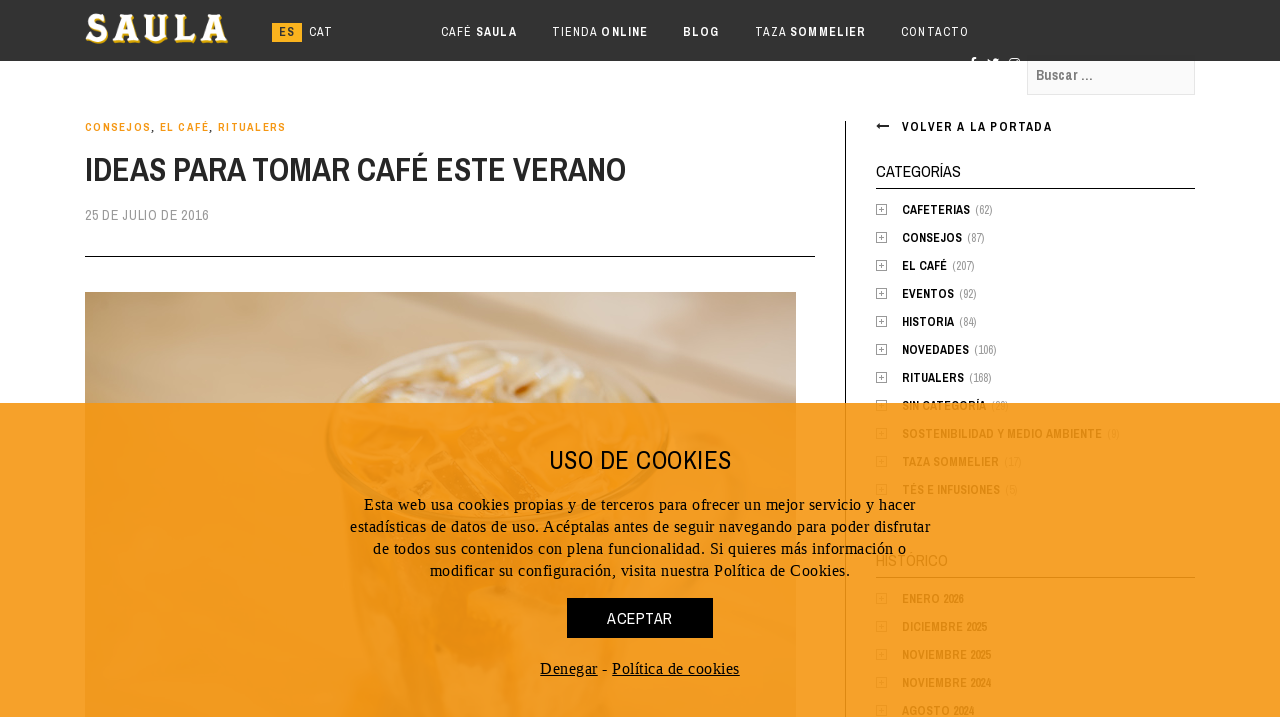

--- FILE ---
content_type: text/html; charset=UTF-8
request_url: https://www.cafesaula.com/blog/idees-per-prendre-cafe-aquest-estiu/
body_size: 10306
content:
<!DOCTYPE html>
<html lang="es">
<head>
<meta charset="UTF-8">
<meta name="viewport" content="width=device-width, initial-scale=1">
<title>Ideas para tomar café este verano | Blog Café Saula</title>
<link rel="profile" href="http://gmpg.org/xfn/11">
<link href='//fonts.googleapis.com/css?family=Archivo+Narrow:400,700' rel='stylesheet' type='text/css'>
<meta name='robots' content='max-image-preview:large' />
<link rel='dns-prefetch' href='//www.googletagmanager.com' />
<link rel='dns-prefetch' href='//fonts.googleapis.com' />
<link rel='dns-prefetch' href='//use.fontawesome.com' />
<link rel="alternate" type="application/rss+xml" title="Blog Café Saula &raquo; Feed" href="https://www.cafesaula.com/blog/feed/" />
<link rel="alternate" type="application/rss+xml" title="Blog Café Saula &raquo; Feed de los comentarios" href="https://www.cafesaula.com/blog/comments/feed/" />
<script type="text/javascript">
window._wpemojiSettings = {"baseUrl":"https:\/\/s.w.org\/images\/core\/emoji\/14.0.0\/72x72\/","ext":".png","svgUrl":"https:\/\/s.w.org\/images\/core\/emoji\/14.0.0\/svg\/","svgExt":".svg","source":{"concatemoji":"https:\/\/www.cafesaula.com\/blog\/wp-includes\/js\/wp-emoji-release.min.js?ver=6.2"}};
/*! This file is auto-generated */
!function(e,a,t){var n,r,o,i=a.createElement("canvas"),p=i.getContext&&i.getContext("2d");function s(e,t){p.clearRect(0,0,i.width,i.height),p.fillText(e,0,0);e=i.toDataURL();return p.clearRect(0,0,i.width,i.height),p.fillText(t,0,0),e===i.toDataURL()}function c(e){var t=a.createElement("script");t.src=e,t.defer=t.type="text/javascript",a.getElementsByTagName("head")[0].appendChild(t)}for(o=Array("flag","emoji"),t.supports={everything:!0,everythingExceptFlag:!0},r=0;r<o.length;r++)t.supports[o[r]]=function(e){if(p&&p.fillText)switch(p.textBaseline="top",p.font="600 32px Arial",e){case"flag":return s("\ud83c\udff3\ufe0f\u200d\u26a7\ufe0f","\ud83c\udff3\ufe0f\u200b\u26a7\ufe0f")?!1:!s("\ud83c\uddfa\ud83c\uddf3","\ud83c\uddfa\u200b\ud83c\uddf3")&&!s("\ud83c\udff4\udb40\udc67\udb40\udc62\udb40\udc65\udb40\udc6e\udb40\udc67\udb40\udc7f","\ud83c\udff4\u200b\udb40\udc67\u200b\udb40\udc62\u200b\udb40\udc65\u200b\udb40\udc6e\u200b\udb40\udc67\u200b\udb40\udc7f");case"emoji":return!s("\ud83e\udef1\ud83c\udffb\u200d\ud83e\udef2\ud83c\udfff","\ud83e\udef1\ud83c\udffb\u200b\ud83e\udef2\ud83c\udfff")}return!1}(o[r]),t.supports.everything=t.supports.everything&&t.supports[o[r]],"flag"!==o[r]&&(t.supports.everythingExceptFlag=t.supports.everythingExceptFlag&&t.supports[o[r]]);t.supports.everythingExceptFlag=t.supports.everythingExceptFlag&&!t.supports.flag,t.DOMReady=!1,t.readyCallback=function(){t.DOMReady=!0},t.supports.everything||(n=function(){t.readyCallback()},a.addEventListener?(a.addEventListener("DOMContentLoaded",n,!1),e.addEventListener("load",n,!1)):(e.attachEvent("onload",n),a.attachEvent("onreadystatechange",function(){"complete"===a.readyState&&t.readyCallback()})),(e=t.source||{}).concatemoji?c(e.concatemoji):e.wpemoji&&e.twemoji&&(c(e.twemoji),c(e.wpemoji)))}(window,document,window._wpemojiSettings);
</script>
<style type="text/css">
img.wp-smiley,
img.emoji {
	display: inline !important;
	border: none !important;
	box-shadow: none !important;
	height: 1em !important;
	width: 1em !important;
	margin: 0 0.07em !important;
	vertical-align: -0.1em !important;
	background: none !important;
	padding: 0 !important;
}
</style>
	<link rel='stylesheet' id='wp-block-library-css' href='https://www.cafesaula.com/blog/wp-includes/css/dist/block-library/style.min.css?ver=6.2' type='text/css' media='all' />
<link rel='stylesheet' id='classic-theme-styles-css' href='https://www.cafesaula.com/blog/wp-includes/css/classic-themes.min.css?ver=6.2' type='text/css' media='all' />
<link rel='stylesheet' id='thebreakingnews-fonts-css' href='//fonts.googleapis.com/css?family=PT+Serif%3A400%2C700%7CLato%3A+400%2C700%2C900&#038;subset=latin%2Clatin-ext%2Ccyrillic%2Ccyrillic-ext' type='text/css' media='all' />
<link rel='stylesheet' id='thebreakingnews-icons-css' href='https://www.cafesaula.com/blog/wp-content/themes/thebreakingnews/css/font-awesome.css?ver=4.2.0' type='text/css' media='all' />
<link rel='stylesheet' id='thebreakingnews-framework-css' href='https://www.cafesaula.com/blog/wp-content/themes/thebreakingnews/css/bootstrap.css?ver=3.2.0' type='text/css' media='all' />
<link rel='stylesheet' id='thebreakingnews-style-css' href='https://www.cafesaula.com/blog/wp-content/themes/thebreakingnews_saula/style.css?ver=6.2' type='text/css' media='all' />
<link rel='stylesheet' id='parent-style-css' href='https://www.cafesaula.com/blog/wp-content/themes/thebreakingnews/style.css?ver=6.2' type='text/css' media='all' />
<link rel='stylesheet' id='child-style-css' href='https://www.cafesaula.com/blog/wp-content/themes/thebreakingnews_saula/style.css?ver=1.2' type='text/css' media='all' />
<link rel='stylesheet' id='bfa-font-awesome-css' href='https://use.fontawesome.com/releases/v5.15.4/css/all.css?ver=2.0.3' type='text/css' media='all' />
<link rel='stylesheet' id='bfa-font-awesome-v4-shim-css' href='https://use.fontawesome.com/releases/v5.15.4/css/v4-shims.css?ver=2.0.3' type='text/css' media='all' />
<style id='bfa-font-awesome-v4-shim-inline-css' type='text/css'>

			@font-face {
				font-family: 'FontAwesome';
				src: url('https://use.fontawesome.com/releases/v5.15.4/webfonts/fa-brands-400.eot'),
				url('https://use.fontawesome.com/releases/v5.15.4/webfonts/fa-brands-400.eot?#iefix') format('embedded-opentype'),
				url('https://use.fontawesome.com/releases/v5.15.4/webfonts/fa-brands-400.woff2') format('woff2'),
				url('https://use.fontawesome.com/releases/v5.15.4/webfonts/fa-brands-400.woff') format('woff'),
				url('https://use.fontawesome.com/releases/v5.15.4/webfonts/fa-brands-400.ttf') format('truetype'),
				url('https://use.fontawesome.com/releases/v5.15.4/webfonts/fa-brands-400.svg#fontawesome') format('svg');
			}

			@font-face {
				font-family: 'FontAwesome';
				src: url('https://use.fontawesome.com/releases/v5.15.4/webfonts/fa-solid-900.eot'),
				url('https://use.fontawesome.com/releases/v5.15.4/webfonts/fa-solid-900.eot?#iefix') format('embedded-opentype'),
				url('https://use.fontawesome.com/releases/v5.15.4/webfonts/fa-solid-900.woff2') format('woff2'),
				url('https://use.fontawesome.com/releases/v5.15.4/webfonts/fa-solid-900.woff') format('woff'),
				url('https://use.fontawesome.com/releases/v5.15.4/webfonts/fa-solid-900.ttf') format('truetype'),
				url('https://use.fontawesome.com/releases/v5.15.4/webfonts/fa-solid-900.svg#fontawesome') format('svg');
			}

			@font-face {
				font-family: 'FontAwesome';
				src: url('https://use.fontawesome.com/releases/v5.15.4/webfonts/fa-regular-400.eot'),
				url('https://use.fontawesome.com/releases/v5.15.4/webfonts/fa-regular-400.eot?#iefix') format('embedded-opentype'),
				url('https://use.fontawesome.com/releases/v5.15.4/webfonts/fa-regular-400.woff2') format('woff2'),
				url('https://use.fontawesome.com/releases/v5.15.4/webfonts/fa-regular-400.woff') format('woff'),
				url('https://use.fontawesome.com/releases/v5.15.4/webfonts/fa-regular-400.ttf') format('truetype'),
				url('https://use.fontawesome.com/releases/v5.15.4/webfonts/fa-regular-400.svg#fontawesome') format('svg');
				unicode-range: U+F004-F005,U+F007,U+F017,U+F022,U+F024,U+F02E,U+F03E,U+F044,U+F057-F059,U+F06E,U+F070,U+F075,U+F07B-F07C,U+F080,U+F086,U+F089,U+F094,U+F09D,U+F0A0,U+F0A4-F0A7,U+F0C5,U+F0C7-F0C8,U+F0E0,U+F0EB,U+F0F3,U+F0F8,U+F0FE,U+F111,U+F118-F11A,U+F11C,U+F133,U+F144,U+F146,U+F14A,U+F14D-F14E,U+F150-F152,U+F15B-F15C,U+F164-F165,U+F185-F186,U+F191-F192,U+F1AD,U+F1C1-F1C9,U+F1CD,U+F1D8,U+F1E3,U+F1EA,U+F1F6,U+F1F9,U+F20A,U+F247-F249,U+F24D,U+F254-F25B,U+F25D,U+F267,U+F271-F274,U+F279,U+F28B,U+F28D,U+F2B5-F2B6,U+F2B9,U+F2BB,U+F2BD,U+F2C1-F2C2,U+F2D0,U+F2D2,U+F2DC,U+F2ED,U+F328,U+F358-F35B,U+F3A5,U+F3D1,U+F410,U+F4AD;
			}
		
</style>
<script type='text/javascript' src='https://www.cafesaula.com/blog/wp-includes/js/jquery/jquery.min.js?ver=3.6.3' id='jquery-core-js'></script>
<script type='text/javascript' src='https://www.cafesaula.com/blog/wp-includes/js/jquery/jquery-migrate.min.js?ver=3.4.0' id='jquery-migrate-js'></script>

<!-- Fragmento de código de Google Analytics añadido por Site Kit -->
<script type='text/javascript' src='https://www.googletagmanager.com/gtag/js?id=G-J7FTDBBBZZ' id='google_gtagjs-js' async></script>
<script type='text/javascript' id='google_gtagjs-js-after'>
window.dataLayer = window.dataLayer || [];function gtag(){dataLayer.push(arguments);}
gtag("js", new Date());
gtag("set", "developer_id.dZTNiMT", true);
gtag("config", "G-J7FTDBBBZZ");
</script>

<!-- Final del fragmento de código de Google Analytics añadido por Site Kit -->
<link rel="https://api.w.org/" href="https://www.cafesaula.com/blog/wp-json/" /><link rel="alternate" type="application/json" href="https://www.cafesaula.com/blog/wp-json/wp/v2/posts/1110" /><link rel="EditURI" type="application/rsd+xml" title="RSD" href="https://www.cafesaula.com/blog/xmlrpc.php?rsd" />
<link rel="wlwmanifest" type="application/wlwmanifest+xml" href="https://www.cafesaula.com/blog/wp-includes/wlwmanifest.xml" />
<meta name="generator" content="WordPress 6.2" />
<link rel="canonical" href="https://www.cafesaula.com/blog/idees-per-prendre-cafe-aquest-estiu/" />
<link rel='shortlink' href='https://www.cafesaula.com/blog/?p=1110' />
<link rel="alternate" type="application/json+oembed" href="https://www.cafesaula.com/blog/wp-json/oembed/1.0/embed?url=https%3A%2F%2Fwww.cafesaula.com%2Fblog%2Fidees-per-prendre-cafe-aquest-estiu%2F" />
<link rel="alternate" type="text/xml+oembed" href="https://www.cafesaula.com/blog/wp-json/oembed/1.0/embed?url=https%3A%2F%2Fwww.cafesaula.com%2Fblog%2Fidees-per-prendre-cafe-aquest-estiu%2F&#038;format=xml" />
<meta name="generator" content="Site Kit by Google 1.99.0" /><style type="text/css">
.qtranxs_flag_es {background-image: url(https://www.cafesaula.com/blog/wp-content/plugins/qtranslate-x/flags/es.png); background-repeat: no-repeat;}
.qtranxs_flag_ca {background-image: url(https://www.cafesaula.com/blog/wp-content/plugins/qtranslate-x/flags/catala.png); background-repeat: no-repeat;}
</style>
<link hreflang="es" href="https://www.cafesaula.com/blog/es/idees-per-prendre-cafe-aquest-estiu/" rel="alternate" />
<link hreflang="ca" href="https://www.cafesaula.com/blog/ca/idees-per-prendre-cafe-aquest-estiu/" rel="alternate" />
<link hreflang="x-default" href="https://www.cafesaula.com/blog/idees-per-prendre-cafe-aquest-estiu/" rel="alternate" />
<meta name="generator" content="qTranslate-X 3.4.6.8" />
	<!--[if lt IE 9]>
	<script src="https://www.cafesaula.com/blog/wp-content/themes/thebreakingnews/js/html5.js"></script>
	<script src="https://www.cafesaula.com/blog/wp-content/themes/thebreakingnews/js/respond.js"></script>
	<![endif]-->
	<link rel="shortcut icon" href="https://www.cafesaula.com/blog/wp-content/uploads/2020/12/cafesaulaonlyprimereco.png" title="Favicon" />
<meta name="google-site-verification" content="DBeswWRQpbPTbgLpcfHdIww_NmNfy0tBYgMlHReDImo"><link rel="icon" href="https://www.cafesaula.com/blog/wp-content/uploads/2020/12/cropped-cafesaulaonlyprimereco-32x32.png" sizes="32x32" />
<link rel="icon" href="https://www.cafesaula.com/blog/wp-content/uploads/2020/12/cropped-cafesaulaonlyprimereco-192x192.png" sizes="192x192" />
<link rel="apple-touch-icon" href="https://www.cafesaula.com/blog/wp-content/uploads/2020/12/cropped-cafesaulaonlyprimereco-180x180.png" />
<meta name="msapplication-TileImage" content="https://www.cafesaula.com/blog/wp-content/uploads/2020/12/cropped-cafesaulaonlyprimereco-270x270.png" />
<script src="https://www.cafesaula.com/blog/wp-content/themes/thebreakingnews_saula/js/jquery.cookie.js"></script>
<script src="https://www.cafesaula.com/blog/wp-content/themes/thebreakingnews_saula/js/jquery.cookiecuttr.js"></script>
<link href="https://www.cafesaula.com/blog/wp-content/themes/thebreakingnews_saula/css/cookiecuttr.css" rel="stylesheet" type="text/css">
<link rel="stylesheet" href="https://pro.fontawesome.com/releases/v5.10.0/css/all.css" integrity="sha384-AYmEC3Yw5cVb3ZcuHtOA93w35dYTsvhLPVnYs9eStHfGJvOvKxVfELGroGkvsg+p" crossorigin="anonymous"/>
<!--<script type="text/javascript">
	function initAnalytics(){
		if(analyticsInitialized) return;
		(function(i,s,o,g,r,a,m){i['GoogleAnalyticsObject']=r;i[r]=i[r]||function(){
		(i[r].q=i[r].q||[]).push(arguments)},i[r].l=1*new Date();a=s.createElement(o),
		m=s.getElementsByTagName(o)[0];a.async=1;a.src=g;m.parentNode.insertBefore(a,m)
		})(window,document,'script','//www.google-analytics.com/analytics.js','ga');
	
		ga('create', 'UA-183522844-1', 'cafesaula.com');
		ga('send', 'pageview');
	}

	var analyticsInitialized = false;
	jQuery(document).ready(function () {
	
		//second visit
		if (jQuery.cookie('cc_cookie_accept') == "cc_cookie_waiting") {
			jQuery.cookie("cc_cookie_accept", "cc_cookie_accept", {
						path: '/'
			});
		}
	 		jQuery.cookieCuttr( 
		{
			cookieMessage: "Utilizamos cookies propias y de terceros para ofrecerte una navegación mejor. Si continúas navegando, consideramos que aceptas el uso de cookies en nuestro sitio. Puedes consultar cómo modificar la configuración <a href='http://www.cafesaula.com/store/es/content/5-politica-cookies' target='_blank'>aquí</a>.",
			cookieAcceptButton:false,
			cookieAnalytics:false
		});
		
		if (jQuery.cookie('cc_cookie_accept') == "cc_cookie_accept") {
			//accepted nothing
			initAnalytics();
		}else{
			jQuery.cookie("cc_cookie_accept", "cc_cookie_waiting", {
						path: '/'
			});
		}
		
	});
</script>-->
    <script type="text/javascript">

        // carga google analytics controlada por getCookies()
        var analyticsActivo = false; // Estado inicial
        function analytics() {

            if (analyticsActivo) {
                return;
            }
            (function(i,s,o,g,r,a,m){i['GoogleAnalyticsObject']=r;i[r]=i[r]||function(){
                (i[r].q=i[r].q||[]).push(arguments)},i[r].l=1*new Date();a=s.createElement(o),
                m=s.getElementsByTagName(o)[0];a.async=1;a.src=g;m.parentNode.insertBefore(a,m)
            })(window,document,'script','//www.google-analytics.com/analytics.js','ga');

            ga('create', 'UA-183522844-1', 'cafesaula.com');
            ga('send', 'pageview');

            analyticsActivo = true; // Marca analytics como activo

        }
    </script>
<script src="https://www.cafesaula.com/blog/wp-content/themes/thebreakingnews_saula/js/jquery.saula.js"></script>
</head>


<body class="post-template-default single single-post postid-1110 single-format-standard group-blog">

<div id="page" class="hfeed site">
	<a class="skip-link screen-reader-text" href="#content">Ir al contenido</a>

	<header id="masthead" class="site-header" role="banner">
		<div class="container">
			<div class="clearfix header-inner">
                
					<h1 class="site-title main-font"><a href="https://www.cafesaula.com/blog/" rel="home">Blog Café Saula</a></h1>
                    
<ul class="language-chooser language-chooser-text qtranxs_language_chooser" id="qtranslate-chooser">
<li class="lang-es active"><a href="https://www.cafesaula.com/blog/es/idees-per-prendre-cafe-aquest-estiu/" hreflang="es" title="Español (es)" class="qtranxs_text qtranxs_text_es"><span>Español</span></a></li>
<li class="lang-ca"><a href="https://www.cafesaula.com/blog/ca/idees-per-prendre-cafe-aquest-estiu/" hreflang="ca" title="Català (ca)" class="qtranxs_text qtranxs_text_ca"><span>Català</span></a></li>
</ul><div class="qtranxs_widget_end"></div>
                    <div class="menu-principal_es-container"><ul id="menu-principal_es" class="menu"><li id="menu-item-71" class="menu-item menu-item-type-custom menu-item-object-custom menu-item-71"><a href="https://www.cafesaula.com/">Café <b>Saula</b></a></li>
<li id="menu-item-70" class="menu-item menu-item-type-custom menu-item-object-custom menu-item-70"><a href="https://www.cafesaula.com/store/es/">Tienda <b>online</b></a></li>
<li id="menu-item-72" class="menu-item menu-item-type-post_type menu-item-object-page menu-item-72"><a href="https://www.cafesaula.com/blog/home/"><b>Blog</b></a></li>
<li id="menu-item-328" class="menu-item menu-item-type-custom menu-item-object-custom menu-item-328"><a href="https://www.cafesaula.com/es/complementos">TAZA <strong>SOMMELIER</strong></a></li>
<li id="menu-item-2808" class="menu-item menu-item-type-custom menu-item-object-custom menu-item-2808"><a href="https://www.cafesaula.com/es/contacto/">Contacto</a></li>
</ul></div>                    <div class="menu-extra">
                    <div id="text-4" class="extra widget_text">			<div class="textwidget"><a href="https://www.facebook.com/pages/CAF%C3%89-SAULA/528339603925281" class="facebook" target="_blank" rel="noopener"><i class="fab fa-facebook-f"></i></a>
<a href="https://twitter.com/cafesaulabcn" class="twitter" target="_blank" rel="noopener"><i class="fab fa-twitter"></i></a>
<a href="https://www.instagram.com/cafesaula/" class="instagram" target="_blank" rel="noopener"><i class="fab fa-instagram"></i></a></div>
		</div><div id="search-5" class="extra widget_search"><form role="search" method="get" class="search-form" action="https://www.cafesaula.com/blog/">
				<label>
					<span class="screen-reader-text">Buscar:</span>
					<input type="search" class="search-field" placeholder="Buscar &hellip;" value="" name="s" />
				</label>
				<input type="submit" class="search-submit" value="Buscar" />
			</form></div>                    </div>

			</div><!-- .header-inner -->
		</div><!-- .container -->
        
        <div id="header-search-box">
            <div class="container">
                <form method="get" class="header-searchform form-inline" action="https://www.cafesaula.com/blog/" role="search">
                    <div class="header-searchform-inner">
                        <input type="text" class="field" name="s" value="" id="s" placeholder="PARA BUSCAR, ESCRIBE Y PULSA INTRO" />
                        <button type="submit" class="submit"><i class="fa fa-search" title="search button"></i></button>
                    </div><!-- .header-searchform-inner -->
                </form><!-- .header-searchform -->
            </div><!-- .container -->
        </div><!-- .header-search-box -->
        <div class="container">
        	<a href="#" id="header-search-button"><i class="fa fa-search"></i></a>
        </div>
        
	</header><!-- #masthead -->

	<div id="content" class="site-content container">

		
		
<div class="row">
	<div id="primary" class="content-area col-lg-8 col-md-8">
		<main id="main" class="site-main" role="main">

		
			
<article id="post-1110" class="post-1110 post type-post status-publish format-standard has-post-thumbnail hentry category-consejos category-cafe category-ritualers-2 tag-bebida-refrescante tag-cafe-2 tag-cafe-saula tag-estiu tag-idees tag-receptes tag-recetas tag-rituales tag-vacaciones tag-vacances">
	<header class="entry-header">
		<div class="entry-category"><a href="https://www.cafesaula.com/blog/category/consejos/" rel="category tag">Consejos</a>, <a href="https://www.cafesaula.com/blog/category/cafe/" rel="category tag">El café</a>, <a href="https://www.cafesaula.com/blog/category/ritualers-2/" rel="category tag">Ritualers</a></div><!-- .entry-category -->

		<h1 class="entry-title">Ideas para tomar café este verano</h1>
		<div class="entry-meta clearfix">
			            25 de julio de 2016
			
		</div><!-- .entry-meta -->
	</header><!-- .entry-header -->

	<div class="entry-content">

		
		
			
								<div class="post-thumb">
					<img width="711" height="474" src="https://www.cafesaula.com/blog/wp-content/uploads/2016/07/Iced-Coffee.jpg" class="attachment-standard-image size-standard-image wp-post-image" alt="" decoding="async" srcset="https://www.cafesaula.com/blog/wp-content/uploads/2016/07/Iced-Coffee.jpg 711w, https://www.cafesaula.com/blog/wp-content/uploads/2016/07/Iced-Coffee-270x180.jpg 270w, https://www.cafesaula.com/blog/wp-content/uploads/2016/07/Iced-Coffee-532x355.jpg 532w" sizes="(max-width: 711px) 100vw, 711px" />
					
					<div class="post-thumb-caption">
										</div><!-- .post-thumb-caption -->
				</div><!-- .post-thumb -->
				
			
		
		<p style="text-align: justify;">Por fin ha llegado ese momento del año en que podemos descansar, recargar pilas y disfrutar de unas merecidas <strong>vacaciones</strong>. Un tiempo de relax donde poder saborear de nuevo los pequeños placeres: un libro bajo la sombra de un frondoso árbol, una tarde de cartas con los amigos, una puesta de sol sin prisas…</p>
<p style="text-align: justify;">En <strong><a href="http://www.cafesaula.com/es/">Café Saula</a></strong> nos despedimos hasta septiembre, y lo hacemos ofreciéndoos algunas ideas de <strong>recetas sencillas</strong> para que, pese al calor, podáis seguir tomando <strong>café</strong> a la vez que os refrescáis.</p>
<p style="text-align: justify;"><strong>Aquí van algunas propuestas:</strong></p>
<p style="text-align: justify;"><strong>Café <em>affogato</em>:</strong> una refrescante combinación que consiste en poner una bola de helado de vainilla en la taza y verter el <em>espresso</em> encima. ¿Delicioso, no?</p>
<p style="text-align: justify;"><strong>Helado de café:</strong> es bastante sencillo de hacer. En una base neutra de helado se le añade un café bien cargado. Sólo hay que ponerla en el congelador y esperar a que se enfríe.</p>
<p style="text-align: justify;"><strong><em>Smoothie</em></strong><strong> de café y vainilla:</strong> sólo se necesitan tres bolas de helado de vainilla, dos <strong>cafés <em>espresso</em></strong> enfriados y un vaso de leche fría, ingredientes que se mezclan en la batidora durante unos minutos. Para darle un toque final, se puede decorar el vaso con nata montada y <strong>granos de café</strong>.</p>
<p style="text-align: justify;"><strong>Café helado a la caribeña:</strong> es tan sencillo como rellenar una cubitera con dos o tres tazas de <strong>café <em>espresso</em></strong> y ponerla en el congelador. Una vez convertido en hielo, se sirven cuatro cubitos en un baso con un chorrito de ron.</p>
<p style="text-align: justify;"><strong>¿Os gustan estas recetas? ¡Que tengáis unas buenas vacaciones!</strong></p>

			</div><!-- .entry-content -->

	
</article><!-- #post-## -->

				<nav class="navigation post-navigation" role="navigation">
		<h1 class="screen-reader-text">Post navigation</h1>
		<div class="nav-links clearfix">
			
						<div class="nav-next">
				<h4 class="nav-title main-font">
					<a href="https://www.cafesaula.com/blog/la-unio-coral-bar-historic-de-sant-feliu-de-llobregat/">
					Post siguiente					</a>
				</h4>

								<a href="https://www.cafesaula.com/blog/la-unio-coral-bar-historic-de-sant-feliu-de-llobregat/" class="post-thumb">
					<img width="710" height="350" src="https://www.cafesaula.com/blog/wp-content/uploads/2016/06/3-710x350.jpg" class="attachment-banner-image size-banner-image wp-post-image" alt="" decoding="async" loading="lazy" />				</a><!-- .post-thumb -->
				
				<h3 class="post-title">
				<a href="https://www.cafesaula.com/blog/la-unio-coral-bar-historic-de-sant-feliu-de-llobregat/" rel="next">La Unión Coral, bar histórico de Sant Feliu de Llobregat</a>				</h3><!-- .post-title -->

				<div class="post-meta">
				                25 de julio de 2016				</div><!-- .post-meta -->
			</div><!-- .nav-next -->
			
						<div class="nav-previous">

				<h4 class="nav-title main-font">
					<a href="https://www.cafesaula.com/blog/preparant-la-recepta-de-cafe-cold-brew/">
					Post anterior					</a>
				</h4>

								<a href="https://www.cafesaula.com/blog/preparant-la-recepta-de-cafe-cold-brew/" class="post-thumb">
					<img width="710" height="350" src="https://www.cafesaula.com/blog/wp-content/uploads/2016/07/11-710x350.jpg" class="attachment-banner-image size-banner-image wp-post-image" alt="" decoding="async" loading="lazy" />				</a><!-- .post-thumb -->
				
				<h3 class="post-title">
				<a href="https://www.cafesaula.com/blog/preparant-la-recepta-de-cafe-cold-brew/" rel="prev">Preparando la receta de café Cold Brew</a>				</h3><!-- .post-title -->

				<div class="post-meta">
				                25 de julio de 2016				</div><!-- .post-meta -->

			</div><!-- .nav-previous -->
					</div><!-- .nav-links -->
	</nav><!-- .navigation -->
	
			
		
		</main><!-- #main -->
	</div><!-- #primary -->

		<div class="col-lg-4 col-md-4">
	
<div id="secondary" class="widget-area" role="complementary">
	    <div class="volver-home">
		<a href="https://www.cafesaula.com/blog/" rel="home">Volver a la portada</a>
    </div>
    	<aside id="categories-2" class="widget widget_categories"><h4 class="widget-title">Categorías</h4>
			<ul>
					<li class="cat-item cat-item-93"><a href="https://www.cafesaula.com/blog/category/cafeterias/">Cafeterias</a> (62)
</li>
	<li class="cat-item cat-item-58"><a href="https://www.cafesaula.com/blog/category/consejos/">Consejos</a> (87)
</li>
	<li class="cat-item cat-item-2"><a href="https://www.cafesaula.com/blog/category/cafe/">El café</a> (207)
</li>
	<li class="cat-item cat-item-61"><a href="https://www.cafesaula.com/blog/category/esdeveniments/">Eventos</a> (92)
</li>
	<li class="cat-item cat-item-49"><a href="https://www.cafesaula.com/blog/category/historia/">Historia</a> (84)
</li>
	<li class="cat-item cat-item-365"><a href="https://www.cafesaula.com/blog/category/novetats/">Novedades</a> (106)
</li>
	<li class="cat-item cat-item-164"><a href="https://www.cafesaula.com/blog/category/ritualers-2/">Ritualers</a> (168)
</li>
	<li class="cat-item cat-item-1"><a href="https://www.cafesaula.com/blog/category/sin-categoria/">Sin categoría</a> (29)
</li>
	<li class="cat-item cat-item-1032"><a href="https://www.cafesaula.com/blog/category/reutiliza-con-saula/">Sostenibilidad y medio ambiente</a> (9)
</li>
	<li class="cat-item cat-item-1031"><a href="https://www.cafesaula.com/blog/category/sommelier-cup/">Taza Sommelier</a> (17)
</li>
	<li class="cat-item cat-item-1035"><a href="https://www.cafesaula.com/blog/category/tes-infusiones/">Tés e Infusiones</a> (5)
</li>
			</ul>

			</aside><aside id="archives-2" class="widget widget_archive"><h4 class="widget-title">Histórico</h4>
			<ul>
					<li><a href='https://www.cafesaula.com/blog/2026/01/'>enero 2026</a></li>
	<li><a href='https://www.cafesaula.com/blog/2025/12/'>diciembre 2025</a></li>
	<li><a href='https://www.cafesaula.com/blog/2025/11/'>noviembre 2025</a></li>
	<li><a href='https://www.cafesaula.com/blog/2024/11/'>noviembre 2024</a></li>
	<li><a href='https://www.cafesaula.com/blog/2024/08/'>agosto 2024</a></li>
	<li><a href='https://www.cafesaula.com/blog/2024/03/'>marzo 2024</a></li>
	<li><a href='https://www.cafesaula.com/blog/2024/02/'>febrero 2024</a></li>
	<li><a href='https://www.cafesaula.com/blog/2024/01/'>enero 2024</a></li>
	<li><a href='https://www.cafesaula.com/blog/2023/12/'>diciembre 2023</a></li>
	<li><a href='https://www.cafesaula.com/blog/2023/11/'>noviembre 2023</a></li>
	<li><a href='https://www.cafesaula.com/blog/2023/09/'>septiembre 2023</a></li>
	<li><a href='https://www.cafesaula.com/blog/2023/08/'>agosto 2023</a></li>
	<li><a href='https://www.cafesaula.com/blog/2023/07/'>julio 2023</a></li>
	<li><a href='https://www.cafesaula.com/blog/2023/06/'>junio 2023</a></li>
	<li><a href='https://www.cafesaula.com/blog/2023/05/'>mayo 2023</a></li>
	<li><a href='https://www.cafesaula.com/blog/2023/04/'>abril 2023</a></li>
	<li><a href='https://www.cafesaula.com/blog/2023/03/'>marzo 2023</a></li>
	<li><a href='https://www.cafesaula.com/blog/2023/02/'>febrero 2023</a></li>
	<li><a href='https://www.cafesaula.com/blog/2023/01/'>enero 2023</a></li>
	<li><a href='https://www.cafesaula.com/blog/2022/12/'>diciembre 2022</a></li>
	<li><a href='https://www.cafesaula.com/blog/2022/11/'>noviembre 2022</a></li>
	<li><a href='https://www.cafesaula.com/blog/2022/10/'>octubre 2022</a></li>
	<li><a href='https://www.cafesaula.com/blog/2022/09/'>septiembre 2022</a></li>
	<li><a href='https://www.cafesaula.com/blog/2022/06/'>junio 2022</a></li>
	<li><a href='https://www.cafesaula.com/blog/2022/05/'>mayo 2022</a></li>
	<li><a href='https://www.cafesaula.com/blog/2022/04/'>abril 2022</a></li>
	<li><a href='https://www.cafesaula.com/blog/2022/03/'>marzo 2022</a></li>
	<li><a href='https://www.cafesaula.com/blog/2022/02/'>febrero 2022</a></li>
	<li><a href='https://www.cafesaula.com/blog/2022/01/'>enero 2022</a></li>
	<li><a href='https://www.cafesaula.com/blog/2021/12/'>diciembre 2021</a></li>
	<li><a href='https://www.cafesaula.com/blog/2021/11/'>noviembre 2021</a></li>
	<li><a href='https://www.cafesaula.com/blog/2021/10/'>octubre 2021</a></li>
	<li><a href='https://www.cafesaula.com/blog/2021/09/'>septiembre 2021</a></li>
	<li><a href='https://www.cafesaula.com/blog/2021/07/'>julio 2021</a></li>
	<li><a href='https://www.cafesaula.com/blog/2021/06/'>junio 2021</a></li>
	<li><a href='https://www.cafesaula.com/blog/2021/05/'>mayo 2021</a></li>
	<li><a href='https://www.cafesaula.com/blog/2021/04/'>abril 2021</a></li>
	<li><a href='https://www.cafesaula.com/blog/2021/03/'>marzo 2021</a></li>
	<li><a href='https://www.cafesaula.com/blog/2021/02/'>febrero 2021</a></li>
	<li><a href='https://www.cafesaula.com/blog/2021/01/'>enero 2021</a></li>
	<li><a href='https://www.cafesaula.com/blog/2020/12/'>diciembre 2020</a></li>
	<li><a href='https://www.cafesaula.com/blog/2020/11/'>noviembre 2020</a></li>
	<li><a href='https://www.cafesaula.com/blog/2020/10/'>octubre 2020</a></li>
	<li><a href='https://www.cafesaula.com/blog/2020/09/'>septiembre 2020</a></li>
	<li><a href='https://www.cafesaula.com/blog/2020/07/'>julio 2020</a></li>
	<li><a href='https://www.cafesaula.com/blog/2020/06/'>junio 2020</a></li>
	<li><a href='https://www.cafesaula.com/blog/2020/05/'>mayo 2020</a></li>
	<li><a href='https://www.cafesaula.com/blog/2020/04/'>abril 2020</a></li>
	<li><a href='https://www.cafesaula.com/blog/2020/03/'>marzo 2020</a></li>
	<li><a href='https://www.cafesaula.com/blog/2020/02/'>febrero 2020</a></li>
	<li><a href='https://www.cafesaula.com/blog/2020/01/'>enero 2020</a></li>
	<li><a href='https://www.cafesaula.com/blog/2019/12/'>diciembre 2019</a></li>
	<li><a href='https://www.cafesaula.com/blog/2019/11/'>noviembre 2019</a></li>
	<li><a href='https://www.cafesaula.com/blog/2019/10/'>octubre 2019</a></li>
	<li><a href='https://www.cafesaula.com/blog/2019/09/'>septiembre 2019</a></li>
	<li><a href='https://www.cafesaula.com/blog/2019/08/'>agosto 2019</a></li>
	<li><a href='https://www.cafesaula.com/blog/2019/07/'>julio 2019</a></li>
	<li><a href='https://www.cafesaula.com/blog/2019/06/'>junio 2019</a></li>
	<li><a href='https://www.cafesaula.com/blog/2019/05/'>mayo 2019</a></li>
	<li><a href='https://www.cafesaula.com/blog/2019/04/'>abril 2019</a></li>
	<li><a href='https://www.cafesaula.com/blog/2019/03/'>marzo 2019</a></li>
	<li><a href='https://www.cafesaula.com/blog/2019/02/'>febrero 2019</a></li>
	<li><a href='https://www.cafesaula.com/blog/2019/01/'>enero 2019</a></li>
	<li><a href='https://www.cafesaula.com/blog/2018/12/'>diciembre 2018</a></li>
	<li><a href='https://www.cafesaula.com/blog/2018/11/'>noviembre 2018</a></li>
	<li><a href='https://www.cafesaula.com/blog/2018/10/'>octubre 2018</a></li>
	<li><a href='https://www.cafesaula.com/blog/2018/09/'>septiembre 2018</a></li>
	<li><a href='https://www.cafesaula.com/blog/2018/08/'>agosto 2018</a></li>
	<li><a href='https://www.cafesaula.com/blog/2018/07/'>julio 2018</a></li>
	<li><a href='https://www.cafesaula.com/blog/2018/06/'>junio 2018</a></li>
	<li><a href='https://www.cafesaula.com/blog/2018/05/'>mayo 2018</a></li>
	<li><a href='https://www.cafesaula.com/blog/2018/04/'>abril 2018</a></li>
	<li><a href='https://www.cafesaula.com/blog/2018/03/'>marzo 2018</a></li>
	<li><a href='https://www.cafesaula.com/blog/2018/02/'>febrero 2018</a></li>
	<li><a href='https://www.cafesaula.com/blog/2018/01/'>enero 2018</a></li>
	<li><a href='https://www.cafesaula.com/blog/2017/12/'>diciembre 2017</a></li>
	<li><a href='https://www.cafesaula.com/blog/2017/11/'>noviembre 2017</a></li>
	<li><a href='https://www.cafesaula.com/blog/2017/10/'>octubre 2017</a></li>
	<li><a href='https://www.cafesaula.com/blog/2017/09/'>septiembre 2017</a></li>
	<li><a href='https://www.cafesaula.com/blog/2017/07/'>julio 2017</a></li>
	<li><a href='https://www.cafesaula.com/blog/2017/06/'>junio 2017</a></li>
	<li><a href='https://www.cafesaula.com/blog/2017/05/'>mayo 2017</a></li>
	<li><a href='https://www.cafesaula.com/blog/2017/04/'>abril 2017</a></li>
	<li><a href='https://www.cafesaula.com/blog/2017/03/'>marzo 2017</a></li>
	<li><a href='https://www.cafesaula.com/blog/2017/02/'>febrero 2017</a></li>
	<li><a href='https://www.cafesaula.com/blog/2017/01/'>enero 2017</a></li>
	<li><a href='https://www.cafesaula.com/blog/2016/12/'>diciembre 2016</a></li>
	<li><a href='https://www.cafesaula.com/blog/2016/11/'>noviembre 2016</a></li>
	<li><a href='https://www.cafesaula.com/blog/2016/10/'>octubre 2016</a></li>
	<li><a href='https://www.cafesaula.com/blog/2016/09/'>septiembre 2016</a></li>
	<li><a href='https://www.cafesaula.com/blog/2016/07/'>julio 2016</a></li>
	<li><a href='https://www.cafesaula.com/blog/2016/06/'>junio 2016</a></li>
	<li><a href='https://www.cafesaula.com/blog/2016/05/'>mayo 2016</a></li>
	<li><a href='https://www.cafesaula.com/blog/2016/04/'>abril 2016</a></li>
	<li><a href='https://www.cafesaula.com/blog/2016/03/'>marzo 2016</a></li>
	<li><a href='https://www.cafesaula.com/blog/2016/02/'>febrero 2016</a></li>
	<li><a href='https://www.cafesaula.com/blog/2016/01/'>enero 2016</a></li>
	<li><a href='https://www.cafesaula.com/blog/2015/12/'>diciembre 2015</a></li>
	<li><a href='https://www.cafesaula.com/blog/2015/11/'>noviembre 2015</a></li>
	<li><a href='https://www.cafesaula.com/blog/2015/10/'>octubre 2015</a></li>
	<li><a href='https://www.cafesaula.com/blog/2015/09/'>septiembre 2015</a></li>
	<li><a href='https://www.cafesaula.com/blog/2015/07/'>julio 2015</a></li>
	<li><a href='https://www.cafesaula.com/blog/2015/06/'>junio 2015</a></li>
	<li><a href='https://www.cafesaula.com/blog/2015/05/'>mayo 2015</a></li>
	<li><a href='https://www.cafesaula.com/blog/2015/04/'>abril 2015</a></li>
	<li><a href='https://www.cafesaula.com/blog/2015/03/'>marzo 2015</a></li>
	<li><a href='https://www.cafesaula.com/blog/2015/02/'>febrero 2015</a></li>
	<li><a href='https://www.cafesaula.com/blog/2015/01/'>enero 2015</a></li>
	<li><a href='https://www.cafesaula.com/blog/2014/12/'>diciembre 2014</a></li>
	<li><a href='https://www.cafesaula.com/blog/2014/11/'>noviembre 2014</a></li>
	<li><a href='https://www.cafesaula.com/blog/2014/10/'>octubre 2014</a></li>
			</ul>

			</aside><aside id="tag_cloud-2" class="widget widget_tag_cloud"><h4 class="widget-title">Nube de etiquetas</h4><div class="tagcloud"><a href="https://www.cafesaula.com/blog/tag/arabica/" class="tag-cloud-link tag-link-69 tag-link-position-1" style="font-size: 9pt;">arábica</a>
<a href="https://www.cafesaula.com/blog/tag/barcelona/" class="tag-cloud-link tag-link-52 tag-link-position-2" style="font-size: 9pt;">barcelona</a>
<a href="https://www.cafesaula.com/blog/tag/barista/" class="tag-cloud-link tag-link-197 tag-link-position-3" style="font-size: 9pt;">barista</a>
<a href="https://www.cafesaula.com/blog/tag/bourbon/" class="tag-cloud-link tag-link-65 tag-link-position-4" style="font-size: 9pt;">bourbon</a>
<a href="https://www.cafesaula.com/blog/tag/cafe-2/" class="tag-cloud-link tag-link-35 tag-link-position-5" style="font-size: 9pt;">cafe</a>
<a href="https://www.cafesaula.com/blog/tag/cafe-saula/" class="tag-cloud-link tag-link-50 tag-link-position-6" style="font-size: 9pt;">cafe saula</a>
<a href="https://www.cafesaula.com/blog/tag/cafetales/" class="tag-cloud-link tag-link-68 tag-link-position-7" style="font-size: 9pt;">cafetales</a>
<a href="https://www.cafesaula.com/blog/tag/cafetera-italiana/" class="tag-cloud-link tag-link-59 tag-link-position-8" style="font-size: 9pt;">cafetera italiana</a>
<a href="https://www.cafesaula.com/blog/tag/cafeteria/" class="tag-cloud-link tag-link-92 tag-link-position-9" style="font-size: 9pt;">cafeteria</a>
<a href="https://www.cafesaula.com/blog/tag/cafeina/" class="tag-cloud-link tag-link-108 tag-link-position-10" style="font-size: 9pt;">cafeína</a>
<a href="https://www.cafesaula.com/blog/tag/cafe-arabica/" class="tag-cloud-link tag-link-55 tag-link-position-11" style="font-size: 9pt;">cafè aràbica</a>
<a href="https://www.cafesaula.com/blog/tag/cafe-en-grano/" class="tag-cloud-link tag-link-319 tag-link-position-12" style="font-size: 9pt;">café en grano</a>
<a href="https://www.cafesaula.com/blog/tag/cappuccino/" class="tag-cloud-link tag-link-323 tag-link-position-13" style="font-size: 9pt;">cappuccino</a>
<a href="https://www.cafesaula.com/blog/tag/capsulas-compostables/" class="tag-cloud-link tag-link-1007 tag-link-position-14" style="font-size: 9pt;">capsulas compostables</a>
<a href="https://www.cafesaula.com/blog/tag/cata-de-cafe/" class="tag-cloud-link tag-link-186 tag-link-position-15" style="font-size: 9pt;">cata de café</a>
<a href="https://www.cafesaula.com/blog/tag/coffee/" class="tag-cloud-link tag-link-524 tag-link-position-16" style="font-size: 9pt;">coffee</a>
<a href="https://www.cafesaula.com/blog/tag/concurso/" class="tag-cloud-link tag-link-639 tag-link-position-17" style="font-size: 9pt;">concurso</a>
<a href="https://www.cafesaula.com/blog/tag/coronavirus/" class="tag-cloud-link tag-link-989 tag-link-position-18" style="font-size: 9pt;">coronavirus</a>
<a href="https://www.cafesaula.com/blog/tag/ecologico/" class="tag-cloud-link tag-link-405 tag-link-position-19" style="font-size: 9pt;">ecologico</a>
<a href="https://www.cafesaula.com/blog/tag/eshob/" class="tag-cloud-link tag-link-189 tag-link-position-20" style="font-size: 9pt;">eshob</a>
<a href="https://www.cafesaula.com/blog/tag/espresso/" class="tag-cloud-link tag-link-60 tag-link-position-21" style="font-size: 9pt;">espresso</a>
<a href="https://www.cafesaula.com/blog/tag/etiopia/" class="tag-cloud-link tag-link-383 tag-link-position-22" style="font-size: 9pt;">etiopia</a>
<a href="https://www.cafesaula.com/blog/tag/fira-de-barcelona/" class="tag-cloud-link tag-link-63 tag-link-position-23" style="font-size: 9pt;">fira de barcelona</a>
<a href="https://www.cafesaula.com/blog/tag/formacion/" class="tag-cloud-link tag-link-188 tag-link-position-24" style="font-size: 9pt;">formación</a>
<a href="https://www.cafesaula.com/blog/tag/gastronomia/" class="tag-cloud-link tag-link-270 tag-link-position-25" style="font-size: 9pt;">gastronomía</a>
<a href="https://www.cafesaula.com/blog/tag/historia-2/" class="tag-cloud-link tag-link-297 tag-link-position-26" style="font-size: 9pt;">historia</a>
<a href="https://www.cafesaula.com/blog/tag/hosteleria/" class="tag-cloud-link tag-link-414 tag-link-position-27" style="font-size: 9pt;">hosteleria</a>
<a href="https://www.cafesaula.com/blog/tag/infusiones/" class="tag-cloud-link tag-link-353 tag-link-position-28" style="font-size: 9pt;">infusiones</a>
<a href="https://www.cafesaula.com/blog/tag/latte-arte/" class="tag-cloud-link tag-link-204 tag-link-position-29" style="font-size: 9pt;">latte arte</a>
<a href="https://www.cafesaula.com/blog/tag/lluis-saula/" class="tag-cloud-link tag-link-97 tag-link-position-30" style="font-size: 9pt;">lluís saula</a>
<a href="https://www.cafesaula.com/blog/tag/port-aventura/" class="tag-cloud-link tag-link-408 tag-link-position-31" style="font-size: 9pt;">Port Aventura</a>
<a href="https://www.cafesaula.com/blog/tag/posos-de-cafe/" class="tag-cloud-link tag-link-582 tag-link-position-32" style="font-size: 9pt;">posos de café</a>
<a href="https://www.cafesaula.com/blog/tag/premium/" class="tag-cloud-link tag-link-66 tag-link-position-33" style="font-size: 9pt;">premium</a>
<a href="https://www.cafesaula.com/blog/tag/premium-dark-india/" class="tag-cloud-link tag-link-98 tag-link-position-34" style="font-size: 9pt;">premium dark india</a>
<a href="https://www.cafesaula.com/blog/tag/premium-original/" class="tag-cloud-link tag-link-271 tag-link-position-35" style="font-size: 9pt;">Premium original</a>
<a href="https://www.cafesaula.com/blog/tag/receta/" class="tag-cloud-link tag-link-227 tag-link-position-36" style="font-size: 9pt;">receta</a>
<a href="https://www.cafesaula.com/blog/tag/ritual/" class="tag-cloud-link tag-link-119 tag-link-position-37" style="font-size: 9pt;">ritual</a>
<a href="https://www.cafesaula.com/blog/tag/ritualer/" class="tag-cloud-link tag-link-120 tag-link-position-38" style="font-size: 9pt;">ritualer</a>
<a href="https://www.cafesaula.com/blog/tag/ritualers/" class="tag-cloud-link tag-link-155 tag-link-position-39" style="font-size: 9pt;">ritualers</a>
<a href="https://www.cafesaula.com/blog/tag/salud/" class="tag-cloud-link tag-link-256 tag-link-position-40" style="font-size: 9pt;">salud</a>
<a href="https://www.cafesaula.com/blog/tag/sommelier/" class="tag-cloud-link tag-link-190 tag-link-position-41" style="font-size: 9pt;">sommelier</a>
<a href="https://www.cafesaula.com/blog/tag/tassa-sommelier/" class="tag-cloud-link tag-link-554 tag-link-position-42" style="font-size: 9pt;">tassa sommelier</a>
<a href="https://www.cafesaula.com/blog/tag/taza-sommelier/" class="tag-cloud-link tag-link-555 tag-link-position-43" style="font-size: 9pt;">taza sommelier</a>
<a href="https://www.cafesaula.com/blog/tag/vacaciones/" class="tag-cloud-link tag-link-479 tag-link-position-44" style="font-size: 9pt;">vacaciones</a>
<a href="https://www.cafesaula.com/blog/tag/vacances/" class="tag-cloud-link tag-link-483 tag-link-position-45" style="font-size: 9pt;">vacances</a></div>
</aside><aside id="thebreakingnews_posts_widget-2" class="widget widget_thebreakingnews_posts_widget">
					<h4 class="widget-title">Post más leídos</h4><!-- .widget-title -->
		
					<ul class="list-unstyled posts-list">
							<li class="clearfix">
										<a href="https://www.cafesaula.com/blog/cafes-especiados-que-son-y-por-que-son-tendencia/" class="thumb-link alignleft">
					<img width="306" height="153" src="https://www.cafesaula.com/blog/wp-content/uploads/2026/01/aromacafesaulaCINNAMONoriginalmolido-306x153.jpg" class="attachment-thumb-image size-thumb-image wp-post-image" alt="" decoding="async" loading="lazy" />					</a>
										<h3 class="entry-title"><a href="https://www.cafesaula.com/blog/cafes-especiados-que-son-y-por-que-son-tendencia/" rel="bookmark">Cafés especiados: qué son y por qué son tendencia</a></h3>                    <div class="entry-meta">
					14 de enero de 2026                    </div>
				</li>
							<li class="clearfix">
										<a href="https://www.cafesaula.com/blog/un-ano-lleno-de-cafe-e-inspiracion/" class="thumb-link alignleft">
					<img width="306" height="153" src="https://www.cafesaula.com/blog/wp-content/uploads/2025/12/TARGETA-XXSS_2026ver2-306x153.jpg" class="attachment-thumb-image size-thumb-image wp-post-image" alt="Feliz Navidad" decoding="async" loading="lazy" />					</a>
										<h3 class="entry-title"><a href="https://www.cafesaula.com/blog/un-ano-lleno-de-cafe-e-inspiracion/" rel="bookmark">Un año lleno de café e inspiración</a></h3>                    <div class="entry-meta">
					22 de diciembre de 2025                    </div>
				</li>
							<li class="clearfix">
										<a href="https://www.cafesaula.com/blog/cafe-e-inteligencia-artificial-una-nueva-alianza/" class="thumb-link alignleft">
					<img width="306" height="153" src="https://www.cafesaula.com/blog/wp-content/uploads/2025/12/cafe-e-iA-_vercrema-306x153.jpg" class="attachment-thumb-image size-thumb-image wp-post-image" alt="" decoding="async" loading="lazy" />					</a>
										<h3 class="entry-title"><a href="https://www.cafesaula.com/blog/cafe-e-inteligencia-artificial-una-nueva-alianza/" rel="bookmark">Café e inteligencia artificial: una nueva alianza</a></h3>                    <div class="entry-meta">
					04 de diciembre de 2025                    </div>
				</li>
						</ul><!-- .list-unstyled -->
		
		</aside></div><!-- #secondary -->
	</div><!-- .col -->
	
</div><!-- .row -->


	
	</div><!-- #content -->

	<footer id="colophon" class="site-footer" role="contentinfo">

		<div class="container">
			<div class="footer-widgets">
				<div class="row">
					<div class="col-lg-6 col-md-6 wide-widget">
											</div><!-- .footer-widget-area -->
					<div class="col-lg-2 col-md-2 small-widget">
											</div><!-- .footer-widget-area -->
					<div class="col-lg-2 col-md-2 small-widget">
											</div><!-- .footer-widget-area -->
					<div class="col-lg-2 col-md-2 small-widget">
											</div><!-- .footer-widget-area -->
				</div><!-- .row -->
			</div><!-- .footer-widgets -->

			<div class="site-info clearfix">
				                    <b>Saula S.A.</b>      -       C/ Laureà Miró 422-424 08980 Sant Feliu de Llobregat (Barcelona)      -      Tel. 93 666 2698 - 93 666 2551      -      <a href="mailto:info@cafesaula.com">info@cafesaula.com</a>                			</div><!-- .site-info -->
            <div class="pull-right">
                <a id="gotop" href="#">Volver arriba</a>
            </div><!-- .pull-right -->
		</div><!-- .container -->

	</footer><!-- #colophon -->

	

</div><!-- #page -->
    <div id="aviso-cookies">
        <div class="centrado">
            <div class="titular">Uso de cookies</div>
            <p>
                Esta web usa cookies propias y de terceros para ofrecer un mejor servicio y hacer estadísticas de datos de uso. Acéptalas antes de seguir navegando para poder disfrutar de todos sus contenidos con plena funcionalidad. Si quieres más información o modificar su configuración, visita nuestra Política de Cookies.            </p>
            <div class="boton"><a href="#" class="aceptar">Aceptar</a></div>
            <a href="#" class="denegar">Denegar</a> - <a href="https://www.cafesaula.com/store/es/content/5-politica-cookies">Política de cookies</a>
        </div>
    </div>
<script src="https://www.cafesaula.com/blog/wp-content/themes/thebreakingnews_saula/js/rgpd.js"></script>
<script type='text/javascript' src='https://www.cafesaula.com/blog/wp-content/themes/thebreakingnews/js/skip-link-focus-fix.js?ver=20130115' id='thebreakingnews-skip-link-focus-fix-js'></script>
<script type='text/javascript' src='https://www.cafesaula.com/blog/wp-includes/js/imagesloaded.min.js?ver=4.1.4' id='imagesloaded-js'></script>
<script type='text/javascript' src='https://www.cafesaula.com/blog/wp-includes/js/masonry.min.js?ver=4.2.2' id='masonry-js'></script>
<script type='text/javascript' src='https://www.cafesaula.com/blog/wp-includes/js/jquery/jquery.masonry.min.js?ver=3.1.2b' id='jquery-masonry-js'></script>
<script type='text/javascript' src='https://www.cafesaula.com/blog/wp-content/themes/thebreakingnews/js/jquery.assets.js?ver=201401' id='thebreakingnews-assets-js'></script>
<script type='text/javascript' id='thebreakingnews-script-js-extra'>
/* <![CDATA[ */
var thebreakingnewsParams = {"infinitescrollImg":"https:\/\/www.cafesaula.com\/blog\/wp-content\/themes\/thebreakingnews\/images\/ajax-loader.gif","infinitescrollLoadMsg":"Loading the next set of posts","infinitescrollFinishedMsg":"All posts loaded."};
/* ]]> */
</script>
<script type='text/javascript' src='https://www.cafesaula.com/blog/wp-content/themes/thebreakingnews/js/thebreakingnews.js?ver=201401' id='thebreakingnews-script-js'></script>
</body>
</html>
